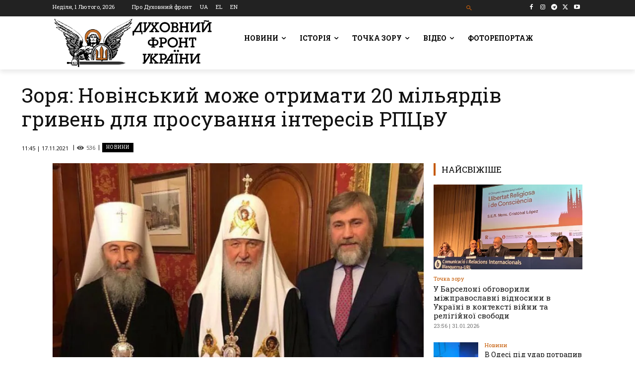

--- FILE ---
content_type: text/html; charset=UTF-8
request_url: https://df.news/wp-admin/admin-ajax.php?td_theme_name=Newspaper&v=12.7.4
body_size: -322
content:
{"70696":536}